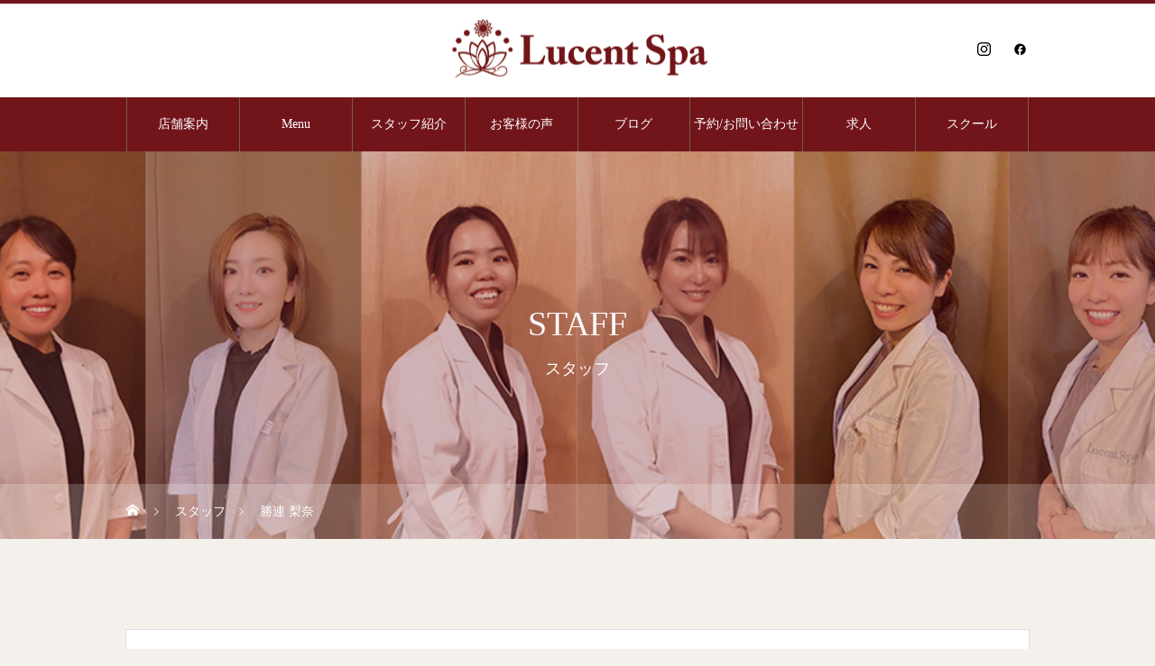

--- FILE ---
content_type: text/html; charset=UTF-8
request_url: https://lucentspa.com/staff/staff3/
body_size: 15955
content:
<!DOCTYPE html>
<html class="pc" lang="ja">
<head prefix="og: https://ogp.me/ns# fb: https://ogp.me/ns/fb#">
<meta charset="UTF-8">
<!--[if IE]><meta http-equiv="X-UA-Compatible" content="IE=edge"><![endif]-->
<meta name="viewport" content="width=device-width">

<meta name="description" content="沖縄/那覇エステ・深部リンパ・小顔・痩身・脳頭術ヘッド">
<link rel="pingback" href="https://lucentspa.com/xmlrpc.php">
<link rel="shortcut icon" href="https://lucentspa.com/wp-content/uploads/2021/11/ff001-e1635847661254.jpg">
<meta name='robots' content='index, follow, max-image-preview:large, max-snippet:-1, max-video-preview:-1' />
<meta property="og:type" content="article">
<meta property="og:url" content="https://lucentspa.com/staff/staff3/">
<meta property="og:title" content="勝連 梨奈 | ルーセントスパ">
<meta property="og:description" content="沖縄/那覇エステ・深部リンパ・小顔・痩身・脳頭術ヘッド">
<meta property="og:site_name" content="ルーセントスパ">
<meta property="og:image" content="https://lucentspa.com/wp-content/uploads/2021/11/sta002.jpg">
<meta property="og:image:secure_url" content="https://lucentspa.com/wp-content/uploads/2021/11/sta002.jpg"> 
<meta property="og:image:width" content="500"> 
<meta property="og:image:height" content="500">
<meta name="twitter:card" content="summary">
<meta name="twitter:title" content="勝連 梨奈 | ルーセントスパ">
<meta property="twitter:description" content="沖縄/那覇エステ・深部リンパ・小顔・痩身・脳頭術ヘッド">
<meta name="twitter:image:src" content="https://lucentspa.com/wp-content/uploads/2021/11/sta002.jpg">

	<!-- This site is optimized with the Yoast SEO plugin v23.3 - https://yoast.com/wordpress/plugins/seo/ -->
	<title>勝連 梨奈 | ルーセントスパ</title>
	<link rel="canonical" href="https://lucentspa.com/staff/staff3/" />
	<meta property="og:locale" content="ja_JP" />
	<meta property="og:type" content="article" />
	<meta property="og:title" content="勝連 梨奈 | ルーセントスパ" />
	<meta property="og:description" content="サンプルテキスト。サンプルテキスト。" />
	<meta property="og:url" content="https://lucentspa.com/staff/staff3/" />
	<meta property="og:site_name" content="ルーセントスパ" />
	<meta property="article:publisher" content="https://www.facebook.com/lucentspa/" />
	<meta property="article:modified_time" content="2022-01-18T23:27:23+00:00" />
	<meta property="og:image" content="https://lucentspa.com/wp-content/uploads/2021/11/sta002.jpg" />
	<meta property="og:image:width" content="500" />
	<meta property="og:image:height" content="500" />
	<meta property="og:image:type" content="image/jpeg" />
	<meta name="twitter:card" content="summary_large_image" />
	<script type="application/ld+json" class="yoast-schema-graph">{"@context":"https://schema.org","@graph":[{"@type":"WebPage","@id":"https://lucentspa.com/staff/staff3/","url":"https://lucentspa.com/staff/staff3/","name":"勝連 梨奈 | ルーセントスパ","isPartOf":{"@id":"https://lucentspa.com/#website"},"primaryImageOfPage":{"@id":"https://lucentspa.com/staff/staff3/#primaryimage"},"image":{"@id":"https://lucentspa.com/staff/staff3/#primaryimage"},"thumbnailUrl":"https://lucentspa.com/wp-content/uploads/2021/11/sta002.jpg","datePublished":"2021-11-01T04:59:03+00:00","dateModified":"2022-01-18T23:27:23+00:00","breadcrumb":{"@id":"https://lucentspa.com/staff/staff3/#breadcrumb"},"inLanguage":"ja","potentialAction":[{"@type":"ReadAction","target":["https://lucentspa.com/staff/staff3/"]}]},{"@type":"ImageObject","inLanguage":"ja","@id":"https://lucentspa.com/staff/staff3/#primaryimage","url":"https://lucentspa.com/wp-content/uploads/2021/11/sta002.jpg","contentUrl":"https://lucentspa.com/wp-content/uploads/2021/11/sta002.jpg","width":500,"height":500},{"@type":"BreadcrumbList","@id":"https://lucentspa.com/staff/staff3/#breadcrumb","itemListElement":[{"@type":"ListItem","position":1,"name":"ホーム","item":"https://lucentspa.com/"},{"@type":"ListItem","position":2,"name":"スタッフ","item":"https://lucentspa.com/staff/"},{"@type":"ListItem","position":3,"name":"勝連 梨奈"}]},{"@type":"WebSite","@id":"https://lucentspa.com/#website","url":"https://lucentspa.com/","name":"ルーセントスパ","description":"沖縄/那覇エステ・深部リンパ・小顔・痩身・脳頭術ヘッド","publisher":{"@id":"https://lucentspa.com/#organization"},"alternateName":"Lucent Spa　","potentialAction":[{"@type":"SearchAction","target":{"@type":"EntryPoint","urlTemplate":"https://lucentspa.com/?s={search_term_string}"},"query-input":"required name=search_term_string"}],"inLanguage":"ja"},{"@type":"Organization","@id":"https://lucentspa.com/#organization","name":"ルーセントスパ","alternateName":"Lucent Spa　沖縄/那覇エステ・深部リンパ・小顔・痩身・脳頭術ヘッド","url":"https://lucentspa.com/","logo":{"@type":"ImageObject","inLanguage":"ja","@id":"https://lucentspa.com/#/schema/logo/image/","url":"https://lucentspa.com/wp-content/uploads/2021/11/LusentSpa.png","contentUrl":"https://lucentspa.com/wp-content/uploads/2021/11/LusentSpa.png","width":400,"height":400,"caption":"ルーセントスパ"},"image":{"@id":"https://lucentspa.com/#/schema/logo/image/"},"sameAs":["https://www.facebook.com/lucentspa/","https://www.instagram.com/lucent_spa/"]}]}</script>
	<!-- / Yoast SEO plugin. -->


<link rel='dns-prefetch' href='//code.typesquare.com' />
<link rel="alternate" type="application/rss+xml" title="ルーセントスパ &raquo; フィード" href="https://lucentspa.com/feed/" />
<link rel="alternate" type="application/rss+xml" title="ルーセントスパ &raquo; コメントフィード" href="https://lucentspa.com/comments/feed/" />
<link rel="alternate" title="oEmbed (JSON)" type="application/json+oembed" href="https://lucentspa.com/wp-json/oembed/1.0/embed?url=https%3A%2F%2Flucentspa.com%2Fstaff%2Fstaff3%2F" />
<link rel="alternate" title="oEmbed (XML)" type="text/xml+oembed" href="https://lucentspa.com/wp-json/oembed/1.0/embed?url=https%3A%2F%2Flucentspa.com%2Fstaff%2Fstaff3%2F&#038;format=xml" />
<link rel="preconnect" href="https://fonts.googleapis.com">
<link rel="preconnect" href="https://fonts.gstatic.com" crossorigin>
<link href="https://fonts.googleapis.com/css2?family=Noto+Sans+JP:wght@400;600" rel="stylesheet">
<style id='wp-img-auto-sizes-contain-inline-css' type='text/css'>
img:is([sizes=auto i],[sizes^="auto," i]){contain-intrinsic-size:3000px 1500px}
/*# sourceURL=wp-img-auto-sizes-contain-inline-css */
</style>
<link rel='stylesheet' id='style-css' href='https://lucentspa.com/wp-content/themes/heal_tcd077/style.css?ver=2.9' type='text/css' media='all' />
<style id='wp-emoji-styles-inline-css' type='text/css'>

	img.wp-smiley, img.emoji {
		display: inline !important;
		border: none !important;
		box-shadow: none !important;
		height: 1em !important;
		width: 1em !important;
		margin: 0 0.07em !important;
		vertical-align: -0.1em !important;
		background: none !important;
		padding: 0 !important;
	}
/*# sourceURL=wp-emoji-styles-inline-css */
</style>
<link rel='stylesheet' id='wp-block-library-css' href='https://lucentspa.com/wp-includes/css/dist/block-library/style.min.css?ver=6.9' type='text/css' media='all' />
<style id='classic-theme-styles-inline-css' type='text/css'>
/*! This file is auto-generated */
.wp-block-button__link{color:#fff;background-color:#32373c;border-radius:9999px;box-shadow:none;text-decoration:none;padding:calc(.667em + 2px) calc(1.333em + 2px);font-size:1.125em}.wp-block-file__button{background:#32373c;color:#fff;text-decoration:none}
/*# sourceURL=/wp-includes/css/classic-themes.min.css */
</style>
<style id='global-styles-inline-css' type='text/css'>
:root{--wp--preset--aspect-ratio--square: 1;--wp--preset--aspect-ratio--4-3: 4/3;--wp--preset--aspect-ratio--3-4: 3/4;--wp--preset--aspect-ratio--3-2: 3/2;--wp--preset--aspect-ratio--2-3: 2/3;--wp--preset--aspect-ratio--16-9: 16/9;--wp--preset--aspect-ratio--9-16: 9/16;--wp--preset--color--black: #000000;--wp--preset--color--cyan-bluish-gray: #abb8c3;--wp--preset--color--white: #ffffff;--wp--preset--color--pale-pink: #f78da7;--wp--preset--color--vivid-red: #cf2e2e;--wp--preset--color--luminous-vivid-orange: #ff6900;--wp--preset--color--luminous-vivid-amber: #fcb900;--wp--preset--color--light-green-cyan: #7bdcb5;--wp--preset--color--vivid-green-cyan: #00d084;--wp--preset--color--pale-cyan-blue: #8ed1fc;--wp--preset--color--vivid-cyan-blue: #0693e3;--wp--preset--color--vivid-purple: #9b51e0;--wp--preset--gradient--vivid-cyan-blue-to-vivid-purple: linear-gradient(135deg,rgb(6,147,227) 0%,rgb(155,81,224) 100%);--wp--preset--gradient--light-green-cyan-to-vivid-green-cyan: linear-gradient(135deg,rgb(122,220,180) 0%,rgb(0,208,130) 100%);--wp--preset--gradient--luminous-vivid-amber-to-luminous-vivid-orange: linear-gradient(135deg,rgb(252,185,0) 0%,rgb(255,105,0) 100%);--wp--preset--gradient--luminous-vivid-orange-to-vivid-red: linear-gradient(135deg,rgb(255,105,0) 0%,rgb(207,46,46) 100%);--wp--preset--gradient--very-light-gray-to-cyan-bluish-gray: linear-gradient(135deg,rgb(238,238,238) 0%,rgb(169,184,195) 100%);--wp--preset--gradient--cool-to-warm-spectrum: linear-gradient(135deg,rgb(74,234,220) 0%,rgb(151,120,209) 20%,rgb(207,42,186) 40%,rgb(238,44,130) 60%,rgb(251,105,98) 80%,rgb(254,248,76) 100%);--wp--preset--gradient--blush-light-purple: linear-gradient(135deg,rgb(255,206,236) 0%,rgb(152,150,240) 100%);--wp--preset--gradient--blush-bordeaux: linear-gradient(135deg,rgb(254,205,165) 0%,rgb(254,45,45) 50%,rgb(107,0,62) 100%);--wp--preset--gradient--luminous-dusk: linear-gradient(135deg,rgb(255,203,112) 0%,rgb(199,81,192) 50%,rgb(65,88,208) 100%);--wp--preset--gradient--pale-ocean: linear-gradient(135deg,rgb(255,245,203) 0%,rgb(182,227,212) 50%,rgb(51,167,181) 100%);--wp--preset--gradient--electric-grass: linear-gradient(135deg,rgb(202,248,128) 0%,rgb(113,206,126) 100%);--wp--preset--gradient--midnight: linear-gradient(135deg,rgb(2,3,129) 0%,rgb(40,116,252) 100%);--wp--preset--font-size--small: 13px;--wp--preset--font-size--medium: 20px;--wp--preset--font-size--large: 36px;--wp--preset--font-size--x-large: 42px;--wp--preset--spacing--20: 0.44rem;--wp--preset--spacing--30: 0.67rem;--wp--preset--spacing--40: 1rem;--wp--preset--spacing--50: 1.5rem;--wp--preset--spacing--60: 2.25rem;--wp--preset--spacing--70: 3.38rem;--wp--preset--spacing--80: 5.06rem;--wp--preset--shadow--natural: 6px 6px 9px rgba(0, 0, 0, 0.2);--wp--preset--shadow--deep: 12px 12px 50px rgba(0, 0, 0, 0.4);--wp--preset--shadow--sharp: 6px 6px 0px rgba(0, 0, 0, 0.2);--wp--preset--shadow--outlined: 6px 6px 0px -3px rgb(255, 255, 255), 6px 6px rgb(0, 0, 0);--wp--preset--shadow--crisp: 6px 6px 0px rgb(0, 0, 0);}:where(.is-layout-flex){gap: 0.5em;}:where(.is-layout-grid){gap: 0.5em;}body .is-layout-flex{display: flex;}.is-layout-flex{flex-wrap: wrap;align-items: center;}.is-layout-flex > :is(*, div){margin: 0;}body .is-layout-grid{display: grid;}.is-layout-grid > :is(*, div){margin: 0;}:where(.wp-block-columns.is-layout-flex){gap: 2em;}:where(.wp-block-columns.is-layout-grid){gap: 2em;}:where(.wp-block-post-template.is-layout-flex){gap: 1.25em;}:where(.wp-block-post-template.is-layout-grid){gap: 1.25em;}.has-black-color{color: var(--wp--preset--color--black) !important;}.has-cyan-bluish-gray-color{color: var(--wp--preset--color--cyan-bluish-gray) !important;}.has-white-color{color: var(--wp--preset--color--white) !important;}.has-pale-pink-color{color: var(--wp--preset--color--pale-pink) !important;}.has-vivid-red-color{color: var(--wp--preset--color--vivid-red) !important;}.has-luminous-vivid-orange-color{color: var(--wp--preset--color--luminous-vivid-orange) !important;}.has-luminous-vivid-amber-color{color: var(--wp--preset--color--luminous-vivid-amber) !important;}.has-light-green-cyan-color{color: var(--wp--preset--color--light-green-cyan) !important;}.has-vivid-green-cyan-color{color: var(--wp--preset--color--vivid-green-cyan) !important;}.has-pale-cyan-blue-color{color: var(--wp--preset--color--pale-cyan-blue) !important;}.has-vivid-cyan-blue-color{color: var(--wp--preset--color--vivid-cyan-blue) !important;}.has-vivid-purple-color{color: var(--wp--preset--color--vivid-purple) !important;}.has-black-background-color{background-color: var(--wp--preset--color--black) !important;}.has-cyan-bluish-gray-background-color{background-color: var(--wp--preset--color--cyan-bluish-gray) !important;}.has-white-background-color{background-color: var(--wp--preset--color--white) !important;}.has-pale-pink-background-color{background-color: var(--wp--preset--color--pale-pink) !important;}.has-vivid-red-background-color{background-color: var(--wp--preset--color--vivid-red) !important;}.has-luminous-vivid-orange-background-color{background-color: var(--wp--preset--color--luminous-vivid-orange) !important;}.has-luminous-vivid-amber-background-color{background-color: var(--wp--preset--color--luminous-vivid-amber) !important;}.has-light-green-cyan-background-color{background-color: var(--wp--preset--color--light-green-cyan) !important;}.has-vivid-green-cyan-background-color{background-color: var(--wp--preset--color--vivid-green-cyan) !important;}.has-pale-cyan-blue-background-color{background-color: var(--wp--preset--color--pale-cyan-blue) !important;}.has-vivid-cyan-blue-background-color{background-color: var(--wp--preset--color--vivid-cyan-blue) !important;}.has-vivid-purple-background-color{background-color: var(--wp--preset--color--vivid-purple) !important;}.has-black-border-color{border-color: var(--wp--preset--color--black) !important;}.has-cyan-bluish-gray-border-color{border-color: var(--wp--preset--color--cyan-bluish-gray) !important;}.has-white-border-color{border-color: var(--wp--preset--color--white) !important;}.has-pale-pink-border-color{border-color: var(--wp--preset--color--pale-pink) !important;}.has-vivid-red-border-color{border-color: var(--wp--preset--color--vivid-red) !important;}.has-luminous-vivid-orange-border-color{border-color: var(--wp--preset--color--luminous-vivid-orange) !important;}.has-luminous-vivid-amber-border-color{border-color: var(--wp--preset--color--luminous-vivid-amber) !important;}.has-light-green-cyan-border-color{border-color: var(--wp--preset--color--light-green-cyan) !important;}.has-vivid-green-cyan-border-color{border-color: var(--wp--preset--color--vivid-green-cyan) !important;}.has-pale-cyan-blue-border-color{border-color: var(--wp--preset--color--pale-cyan-blue) !important;}.has-vivid-cyan-blue-border-color{border-color: var(--wp--preset--color--vivid-cyan-blue) !important;}.has-vivid-purple-border-color{border-color: var(--wp--preset--color--vivid-purple) !important;}.has-vivid-cyan-blue-to-vivid-purple-gradient-background{background: var(--wp--preset--gradient--vivid-cyan-blue-to-vivid-purple) !important;}.has-light-green-cyan-to-vivid-green-cyan-gradient-background{background: var(--wp--preset--gradient--light-green-cyan-to-vivid-green-cyan) !important;}.has-luminous-vivid-amber-to-luminous-vivid-orange-gradient-background{background: var(--wp--preset--gradient--luminous-vivid-amber-to-luminous-vivid-orange) !important;}.has-luminous-vivid-orange-to-vivid-red-gradient-background{background: var(--wp--preset--gradient--luminous-vivid-orange-to-vivid-red) !important;}.has-very-light-gray-to-cyan-bluish-gray-gradient-background{background: var(--wp--preset--gradient--very-light-gray-to-cyan-bluish-gray) !important;}.has-cool-to-warm-spectrum-gradient-background{background: var(--wp--preset--gradient--cool-to-warm-spectrum) !important;}.has-blush-light-purple-gradient-background{background: var(--wp--preset--gradient--blush-light-purple) !important;}.has-blush-bordeaux-gradient-background{background: var(--wp--preset--gradient--blush-bordeaux) !important;}.has-luminous-dusk-gradient-background{background: var(--wp--preset--gradient--luminous-dusk) !important;}.has-pale-ocean-gradient-background{background: var(--wp--preset--gradient--pale-ocean) !important;}.has-electric-grass-gradient-background{background: var(--wp--preset--gradient--electric-grass) !important;}.has-midnight-gradient-background{background: var(--wp--preset--gradient--midnight) !important;}.has-small-font-size{font-size: var(--wp--preset--font-size--small) !important;}.has-medium-font-size{font-size: var(--wp--preset--font-size--medium) !important;}.has-large-font-size{font-size: var(--wp--preset--font-size--large) !important;}.has-x-large-font-size{font-size: var(--wp--preset--font-size--x-large) !important;}
:where(.wp-block-post-template.is-layout-flex){gap: 1.25em;}:where(.wp-block-post-template.is-layout-grid){gap: 1.25em;}
:where(.wp-block-term-template.is-layout-flex){gap: 1.25em;}:where(.wp-block-term-template.is-layout-grid){gap: 1.25em;}
:where(.wp-block-columns.is-layout-flex){gap: 2em;}:where(.wp-block-columns.is-layout-grid){gap: 2em;}
:root :where(.wp-block-pullquote){font-size: 1.5em;line-height: 1.6;}
/*# sourceURL=global-styles-inline-css */
</style>
<link rel='stylesheet' id='contact-form-7-css' href='https://lucentspa.com/wp-content/plugins/contact-form-7/includes/css/styles.css?ver=6.1.4' type='text/css' media='all' />
<link rel='stylesheet' id='tablepress-default-css' href='https://lucentspa.com/wp-content/tablepress-combined.min.css?ver=61' type='text/css' media='all' />
<style>:root {
  --tcd-font-type1: Arial,"Hiragino Sans","Yu Gothic Medium","Meiryo",sans-serif;
  --tcd-font-type2: "Times New Roman",Times,"Yu Mincho","游明朝","游明朝体","Hiragino Mincho Pro",serif;
  --tcd-font-type3: Palatino,"Yu Kyokasho","游教科書体","UD デジタル 教科書体 N","游明朝","游明朝体","Hiragino Mincho Pro","Meiryo",serif;
  --tcd-font-type-logo: "Noto Sans JP",sans-serif;
}</style>
<script type="text/javascript" src="https://lucentspa.com/wp-includes/js/jquery/jquery.min.js?ver=3.7.1" id="jquery-core-js"></script>
<script type="text/javascript" src="https://lucentspa.com/wp-includes/js/jquery/jquery-migrate.min.js?ver=3.4.1" id="jquery-migrate-js"></script>
<script type="text/javascript" src="//code.typesquare.com/static/ZDbTe4IzCko%253D/ts307f.js?fadein=0&amp;ver=2.0.4" id="typesquare_std-js"></script>
<link rel="https://api.w.org/" href="https://lucentspa.com/wp-json/" /><link rel='shortlink' href='https://lucentspa.com/?p=41' />
<link rel="stylesheet" href="https://lucentspa.com/wp-content/themes/heal_tcd077/css/design-plus.css?ver=2.9">
<link rel="stylesheet" href="https://lucentspa.com/wp-content/themes/heal_tcd077/css/sns-botton.css?ver=2.9">
<link rel="stylesheet" media="screen and (max-width:1151px)" href="https://lucentspa.com/wp-content/themes/heal_tcd077/css/responsive.css?ver=2.9">
<link rel="stylesheet" media="screen and (max-width:1151px)" href="https://lucentspa.com/wp-content/themes/heal_tcd077/css/footer-bar.css?ver=2.9">

<script src="https://lucentspa.com/wp-content/themes/heal_tcd077/js/jquery.easing.1.4.js?ver=2.9"></script>
<script src="https://lucentspa.com/wp-content/themes/heal_tcd077/js/jscript.js?ver=2.9"></script>
<script src="https://lucentspa.com/wp-content/themes/heal_tcd077/js/comment.js?ver=2.9"></script>

<link rel="stylesheet" href="https://lucentspa.com/wp-content/themes/heal_tcd077/js/simplebar.css?ver=2.9">
<script src="https://lucentspa.com/wp-content/themes/heal_tcd077/js/simplebar.min.js?ver=2.9"></script>


<script src="https://lucentspa.com/wp-content/themes/heal_tcd077/js/header_fix.js?ver=2.9"></script>
<script src="https://lucentspa.com/wp-content/themes/heal_tcd077/js/header_fix_mobile.js?ver=2.9"></script>


<style type="text/css">

body, input, textarea { font-family: var(--tcd-font-type1); }


.rich_font, .p-vertical { font-family: var(--tcd-font-type2); font-weight:500; }

.widget_headline { font-family:  var(--tcd-font-type1); }


.button_font { font-family: var(--tcd-font-type1); }

.rich_font_1 { font-family: var(--tcd-font-type1); }
.rich_font_2 { font-family: var(--tcd-font-type2); font-weight:500; }
.rich_font_3 { font-family: var(--tcd-font-type3); font-weight:500; }
.rich_font_logo { font-family: var(--tcd-font-type-logo); font-weight: bold !important;}

.post_content, #next_prev_post { font-family: var(--tcd-font-type1); }

#site_desc { font-size:14px; }
@media screen and (max-width:750px) {
  #site_desc { font-size:11px; }
}
#global_menu { background:#72151b; }
#global_menu > ul { border-color:#795c41; }
#global_menu > ul > li { border-color:#795c41; }
#global_menu > ul > li > a { color:#ffffff; }
#global_menu > ul > li > a:hover, #global_menu > ul > li.megamenu_parent.active_button > a { color:#c0a15a; }
#global_menu ul ul { font-family: "Hiragino Sans", "ヒラギノ角ゴ ProN", "Hiragino Kaku Gothic ProN", "游ゴシック", YuGothic, "メイリオ", Meiryo, sans-serif !important; }
#global_menu ul ul a { color:#72151b; background:#c0a15a; }
#global_menu ul ul a:hover { background:#b7b2b2; }
#global_menu ul ul li.menu-item-has-children > a:before { color:#72151b; }
#drawer_menu { background:#5e0019; }
#mobile_menu a { color:#ffffff; background:#5e0019; border-bottom:1px solid #c0a15a; }
#mobile_menu li li a { color:#ffffff; background:#594248; }
#mobile_menu a:hover, #drawer_menu .close_button:hover, #mobile_menu .child_menu_button:hover { color:#ffffff; background:#c0a15a; }
#mobile_menu li li a:hover { color:#ffffff; }
.megamenu_menu_list { background:rgba(114,21,27,0.5); }
.megamenu_menu_list .title_area { background:rgba(114,21,27,0.5); }
.megamenu_menu_list .title { font-size:26px; }
.megamenu_menu_list .title span { font-size:16px; }
.megamenu_blog_list { background:rgba(0,0,0,0.5); }
.megamenu_blog_list .post_list .title_area {
  background: -moz-linear-gradient(top,  rgba(0,0,0,0) 0%, rgba(0,0,0,0.8) 100%);
  background: -webkit-linear-gradient(top,  rgba(0,0,0,0) 0%,rgba(0,0,0,0.8) 100%);
  background: linear-gradient(to bottom,  rgba(0,0,0,0) 0%,rgba(0,0,0,0.8) 100%);
}
.megamenu_blog_list .post_list .title { font-size:14px; }
.megamenu_blog_list .menu_area a:hover, .megamenu_blog_list .menu_area li.active a { color:#c0a15a; }
#bread_crumb { background:rgba(255,255,255,0.2); }
#footer_banner .title { font-size:30px; color:#c0a15a; background:rgba(114,21,27,0.9); }
@media screen and (max-width:750px) {
  #footer_banner .title { font-size:25px; }
}

#page_header .headline_area { color:#FFFFFF; }
#page_header .headline { font-size:38px; }
#page_header .sub_title { font-size:18px; }
#catch_area .catch { font-size:38px; color:#72151b; }
#catch_area .desc { font-size:20px; }
#staff_list .title_area {
  background: -moz-linear-gradient(top,  rgba(0,0,0,0) 0%, rgba(114,21,27,0.8) 100%);
  background: -webkit-linear-gradient(top,  rgba(0,0,0,0) 0%,rgba(114,21,27,0.8) 100%);
  background: linear-gradient(to bottom,  rgba(0,0,0,0) 0%,rgba(114,21,27,0.8) 100%);
}
#staff_list .title { font-size:22px; }
#staff_list .sub_title { font-size:16px; }
#staff_list .desc { font-size:16px; }
#staff_single_desc .catch { font-size:25px; color:#d4bc9c; }
#staff_single_desc .desc { font-size:20px; color:#ffffff; }
#single_staff_list .headline_area .headline { font-size:40px; color:#72151b; }
#single_staff_list .headline_area .sub_title { font-size:18px; color:#72151b; }
#single_staff_list .button a { color:#72151b; border-color:#72151b; }
#single_staff_list .button a:hover { color:#ffffff; border-color:#72151b; background:#72151b; }
#staff_banner_content a { color:#FFFFFF; }
#staff_banner_content .banner_headline { font-size:38px; }
#staff_banner_content .banner_headline span { font-size:18px; }
#staff_banner_content .banner_desc { font-size:16px; }
.staff_content .headline { color:#72151b; border-top:3px solid #ae9982; font-size:20px; }
.staff_content .post_content { font-size:18px; }
@media screen and (max-width:750px) {
  #page_header .headline { font-size:22px; }
  #page_header .sub_title { font-size:12px; }
  #catch_area .catch { font-size:22px; }
  #catch_area .desc { font-size:18px; }
  #staff_list .title { font-size:18px; }
  #staff_list .sub_title { font-size:14px; }
  #staff_list .desc { font-size:14px; }
  #staff_single_desc .catch { font-size:20px; }
  #staff_single_desc .desc { font-size:16px; }
  #single_staff_list .headline_area .headline { font-size:23px; }
  #single_staff_list .headline_area .sub_title { font-size:14px; }
  #staff_banner_content .banner_headline { font-size:22px; }
  #staff_banner_content .banner_headline span { font-size:12px; }
  #staff_banner_content .banner_desc { font-size:14px; }
  .staff_content .headline { font-size:18px; }
  .staff_content .post_content { font-size:16px; }
}

.author_profile a.avatar img, .animate_image img, .animate_background .image, #recipe_archive .blur_image {
  width:100%; height:auto;
  -webkit-transition: transform  0.75s ease;
  transition: transform  0.75s ease;
}
.author_profile a.avatar:hover img, .animate_image:hover img, .animate_background:hover .image, #recipe_archive a:hover .blur_image {
  -webkit-transform: scale(1.2);
  transform: scale(1.2);
}




a { color:#000; }

#header_logo a, #footer_logo a, #comment_headline, .tcd_category_list a:hover, .tcd_category_list .child_menu_button:hover, #post_title_area .post_meta a:hover, #news_list a:hover .date, .index_blog .blog_list .post_meta li a:hover,
  .cardlink_title a:hover, #related_post .item a:hover, .comment a:hover, .comment_form_wrapper a:hover, .author_profile a:hover, .author_profile .author_link li a:hover:before, #post_meta_bottom a:hover,
    #searchform .submit_button:hover:before, .styled_post_list1 a:hover .title_area, .styled_post_list1 a:hover .date, .p-dropdown__title:hover:after, .p-dropdown__list li a:hover, #menu_button:hover:before
  { color: #72151b; }

#submit_comment:hover, #cancel_comment_reply a:hover, #wp-calendar #prev a:hover, #wp-calendar #next a:hover, #wp-calendar td a:hover, #p_readmore .button, .page_navi span.current, .page_navi a:hover, #post_pagination p, #post_pagination a:hover, .c-pw__btn:hover, #post_pagination a:hover, .q_styled_ol li:before, .widget_tag_cloud .tagcloud a:hover
  { background-color: #72151b; }

#header, #comment_textarea textarea:focus, .c-pw__box-input:focus, .page_navi span.current, .page_navi a:hover, #post_pagination p, #post_pagination a:hover
  { border-color: #72151b; }

a:hover, #header_logo a:hover, #footer_logo a:hover, #bread_crumb a:hover, #bread_crumb li.home a:hover:before, #next_prev_post a:hover, #next_prev_post a:hover:before, #schedule_list_headline_pc a:hover:before, #staff_single_header li a:hover:before, #header_social_link li a:hover:before, .blog_list .post_meta li a:hover
  { color: #c0a15a; }
#p_readmore .button:hover
  { background-color: #c0a15a; }
.post_content a, .custom-html-widget a { color:#72151b; }
.post_content a:hover, .custom-html-widget a:hover { color:#999999; }
body { background:#f4f0ec; }
#site_wrap { display:none; }
#site_loader_overlay {
  background:#ffffff;
  opacity: 1;
  position: fixed;
  top: 0px;
  left: 0px;
  width: 100%;
  height: 100%;
  width: 100vw;
  height: 100vh;
  z-index: 99999;
}
#site_loader_animation {
  width: 48px;
  height: 48px;
  font-size: 10px;
  text-indent: -9999em;
  position: fixed;
  top: 0;
  left: 0;
	right: 0;
	bottom: 0;
	margin: auto;
  border: 3px solid rgba(114,21,27,0.2);
  border-top-color: #72151b;
  border-radius: 50%;
  -webkit-animation: loading-circle 1.1s infinite linear;
  animation: loading-circle 1.1s infinite linear;
}
@-webkit-keyframes loading-circle {
  0% { -webkit-transform: rotate(0deg); transform: rotate(0deg); }
  100% { -webkit-transform: rotate(360deg); transform: rotate(360deg); }
}
@media only screen and (max-width: 767px) {
	#site_loader_animation { width: 30px; height: 30px; }
}
@keyframes loading-circle {
  0% { -webkit-transform: rotate(0deg); transform: rotate(0deg); }
  100% { -webkit-transform: rotate(360deg); transform: rotate(360deg); }
}

p { line-height:2 !important; }
.styled_h2 {
  font-size:22px !important; text-align:left; color:#c0a15a; background:#72151b;  border-top:0px solid #ffffff;
  border-bottom:3px solid #c0a15a;
  border-left:0px solid #ffffff;
  border-right:0px solid #ffffff;
  padding:20px 15px 20px 15px !important;
  margin:0px 0px 30px !important;
}
.styled_h3 {
  font-size:20px !important; text-align:left; color:#72151b;   border-top:0px solid #ffffff;
  border-bottom:2px solid #72151b;
  border-left:0px solid #dddddd;
  border-right:0px solid #dddddd;
  padding:30px 0px 30px 20px !important;
  margin:0px 0px 30px !important;
}
.styled_h4 {
  font-size:23px !important; text-align:left; color:#72151b;   border-top:0px solid #dddddd;
  border-bottom:0px solid #dddddd;
  border-left:0px solid #72151b;
  border-right:0px solid #dddddd;
  padding:10px 0px 10px 15px !important;
  margin:0px 0px 30px !important;
}
.styled_h5 {
  font-size:16px !important; text-align:left; color:#72151b;   border-top:0px solid #dddddd;
  border-bottom:0px solid #dddddd;
  border-left:0px solid #dddddd;
  border-right:0px solid #dddddd;
  padding:15px 15px 15px 15px !important;
  margin:0px 0px 30px !important;
}
.q_custom_button1 { background: #72151b; color: #ffffff !important; border-color: #c0a15a !important; }
.q_custom_button1:hover, .q_custom_button1:focus { background: #c0a15a; color: #ffffff !important; border-color: #72151b !important; }
.q_custom_button2 { background: #535353; color: #ffffff !important; border-color: #535353 !important; }
.q_custom_button2:hover, .q_custom_button2:focus { background: #7d7d7d; color: #ffffff !important; border-color: #7d7d7d !important; }
.q_custom_button3 { background: #535353; color: #ffffff !important; border-color: #535353 !important; }
.q_custom_button3:hover, .q_custom_button3:focus { background: #7d7d7d; color: #ffffff !important; border-color: #7d7d7d !important; }
.speech_balloon_left1 .speach_balloon_text { background-color: #bfa874; border-color: #bfa874; color: #000000 }
.speech_balloon_left1 .speach_balloon_text::before { border-right-color: #bfa874 }
.speech_balloon_left1 .speach_balloon_text::after { border-right-color: #bfa874 }
.speech_balloon_left2 .speach_balloon_text { background-color: #ffffff; border-color: #ff5353; color: #000000 }
.speech_balloon_left2 .speach_balloon_text::before { border-right-color: #ff5353 }
.speech_balloon_left2 .speach_balloon_text::after { border-right-color: #ffffff }
.speech_balloon_right1 .speach_balloon_text { background-color: #ccf4ff; border-color: #ccf4ff; color: #000000 }
.speech_balloon_right1 .speach_balloon_text::before { border-left-color: #ccf4ff }
.speech_balloon_right1 .speach_balloon_text::after { border-left-color: #ccf4ff }
.speech_balloon_right2 .speach_balloon_text { background-color: #ffffff; border-color: #0789b5; color: #000000 }
.speech_balloon_right2 .speach_balloon_text::before { border-left-color: #0789b5 }
.speech_balloon_right2 .speach_balloon_text::after { border-left-color: #ffffff }

</style>

<script>
jQuery(function ($) {
	var $window = $(window);
	var $body = $('body');
  // クイックタグ - underline ------------------------------------------
  if ($('.q_underline').length) {
    var gradient_prefix = null;
    $('.q_underline').each(function(){
      var bbc = $(this).css('borderBottomColor');
      if (jQuery.inArray(bbc, ['transparent', 'rgba(0, 0, 0, 0)']) == -1) {
        if (gradient_prefix === null) {
          gradient_prefix = '';
          var ua = navigator.userAgent.toLowerCase();
          if (/webkit/.test(ua)) {
            gradient_prefix = '-webkit-';
          } else if (/firefox/.test(ua)) {
            gradient_prefix = '-moz-';
          } else {
            gradient_prefix = '';
          }
        }
        $(this).css('borderBottomColor', 'transparent');
        if (gradient_prefix) {
          $(this).css('backgroundImage', gradient_prefix+'linear-gradient(left, transparent 50%, '+bbc+ ' 50%)');
        } else {
          $(this).css('backgroundImage', 'linear-gradient(to right, transparent 50%, '+bbc+ ' 50%)');
        }
      }
    });
    $window.on('scroll.q_underline', function(){
      $('.q_underline:not(.is-active)').each(function(){
        if ($body.hasClass('show-serumtal')) {
          var left = $(this).offset().left;
          if (window.scrollX > left - window.innerHeight) {
            $(this).addClass('is-active');
          }
        } else {
          var top = $(this).offset().top;
          if (window.scrollY > top - window.innerHeight) {
            $(this).addClass('is-active');
          }
        }
      });
      if (!$('.q_underline:not(.is-active)').length) {
        $window.off('scroll.q_underline');
      }
    });
  }
} );
</script>
<meta name="generator" content="Elementor 3.34.1; features: additional_custom_breakpoints; settings: css_print_method-external, google_font-enabled, font_display-auto">
			<style>
				.e-con.e-parent:nth-of-type(n+4):not(.e-lazyloaded):not(.e-no-lazyload),
				.e-con.e-parent:nth-of-type(n+4):not(.e-lazyloaded):not(.e-no-lazyload) * {
					background-image: none !important;
				}
				@media screen and (max-height: 1024px) {
					.e-con.e-parent:nth-of-type(n+3):not(.e-lazyloaded):not(.e-no-lazyload),
					.e-con.e-parent:nth-of-type(n+3):not(.e-lazyloaded):not(.e-no-lazyload) * {
						background-image: none !important;
					}
				}
				@media screen and (max-height: 640px) {
					.e-con.e-parent:nth-of-type(n+2):not(.e-lazyloaded):not(.e-no-lazyload),
					.e-con.e-parent:nth-of-type(n+2):not(.e-lazyloaded):not(.e-no-lazyload) * {
						background-image: none !important;
					}
				}
			</style>
			<noscript><style>.lazyload[data-src]{display:none !important;}</style></noscript><style>.lazyload{background-image:none !important;}.lazyload:before{background-image:none !important;}</style><link rel="icon" href="https://lucentspa.com/wp-content/uploads/2021/11/cropped-ff001-e1635847661254-32x32.jpg" sizes="32x32" />
<link rel="icon" href="https://lucentspa.com/wp-content/uploads/2021/11/cropped-ff001-e1635847661254-192x192.jpg" sizes="192x192" />
<link rel="apple-touch-icon" href="https://lucentspa.com/wp-content/uploads/2021/11/cropped-ff001-e1635847661254-180x180.jpg" />
<meta name="msapplication-TileImage" content="https://lucentspa.com/wp-content/uploads/2021/11/cropped-ff001-e1635847661254-270x270.jpg" />
		<style type="text/css" id="wp-custom-css">
			.post_content p{
	font-size:18px;
	line-height:28px;
}

.toc_list{
	font-size:18px;
}

.post_content ul{
	font-size:18px;
	line-height:28px;
}

.post_content ol{
	font-size:18px;
	line-height:28px;
}		</style>
		</head>
<body id="body" class="wp-singular staff-template-default single single-staff postid-41 wp-embed-responsive wp-theme-heal_tcd077 hide_site_desc_mobile no_site_desc use_header_fix use_mobile_header_fix elementor-default elementor-kit-80">


<div id="container">

 <header id="header">

  
  <div id="header_top">
   <div id="header_logo">
    <div class="logo">
 <a href="https://lucentspa.com/" title="ルーセントスパ">
    <img class="pc_logo_image type1 lazyload" src="[data-uri]" alt="ルーセントスパ" title="ルーセントスパ" width="300" height="65" data-src="https://lucentspa.com/wp-content/uploads/2021/11/pclogo01.png?1768656487" decoding="async" data-eio-rwidth="600" data-eio-rheight="130" /><noscript><img class="pc_logo_image type1" src="https://lucentspa.com/wp-content/uploads/2021/11/pclogo01.png?1768656487" alt="ルーセントスパ" title="ルーセントスパ" width="300" height="65" data-eio="l" /></noscript>
      <img class="mobile_logo_image lazyload" src="[data-uri]" alt="ルーセントスパ" title="ルーセントスパ" width="150" height="33" data-src="https://lucentspa.com/wp-content/uploads/2021/11/moblogo01_30.png?1768656487" decoding="async" data-eio-rwidth="300" data-eio-rheight="65" /><noscript><img class="mobile_logo_image" src="https://lucentspa.com/wp-content/uploads/2021/11/moblogo01_30.png?1768656487" alt="ルーセントスパ" title="ルーセントスパ" width="150" height="33" data-eio="l" /></noscript>
   </a>
</div>

   </div>
         <ul id="header_social_link" class="clearfix">
    <li class="insta"><a href="https://www.instagram.com/lucent_spa/" rel="nofollow" target="_blank" title="Instagram"><span>Instagram</span></a></li>            <li class="facebook"><a href="https://www.facebook.com/lucentspa/" rel="nofollow" target="_blank" title="Facebook"><span>Facebook</span></a></li>                   </ul>
     </div>

    <a href="#" id="menu_button"><span>メニュー</span></a>
  <nav id="global_menu" class="rich_font_2">
   <ul id="menu-%e3%82%b5%e3%83%b3%e3%83%97%e3%83%ab%e3%83%a1%e3%83%8b%e3%83%a5%e3%83%bc" class="menu"><li id="menu-item-47" class="menu-item menu-item-type-custom menu-item-object-custom menu-item-has-children menu-item-47"><a href="https://lucentspa.com/shop/">店舗案内</a>
<ul class="sub-menu">
	<li id="menu-item-528" class="menu-item menu-item-type-post_type menu-item-object-page menu-item-528"><a href="https://lucentspa.com/concept/">concept</a></li>
	<li id="menu-item-335" class="menu-item menu-item-type-custom menu-item-object-custom menu-item-335"><a href="https://lucentspa.com/shop/#naha">那覇本店</a></li>
	<li id="menu-item-339" class="menu-item menu-item-type-custom menu-item-object-custom menu-item-339"><a href="https://lucentspa.com/shop/#urasoe">南風原店</a></li>
	<li id="menu-item-340" class="menu-item menu-item-type-custom menu-item-object-custom menu-item-340"><a href="https://lucentspa.com/shop/#ecshop">オフィシャルショップ</a></li>
	<li id="menu-item-500" class="menu-item menu-item-type-custom menu-item-object-custom menu-item-500"><a href="https://lucentspa.com/shop/#app">公式アプリ</a></li>
</ul>
</li>
<li id="menu-item-48" class="menu-item menu-item-type-custom menu-item-object-custom menu-item-48"><a href="https://lucentspa.com/menu/" class="megamenu_button" data-megamenu="js-megamenu48">Menu</a></li>
<li id="menu-item-49" class="menu-item menu-item-type-custom menu-item-object-custom menu-item-49"><a href="https://lucentspa.com/staff/">スタッフ紹介</a></li>
<li id="menu-item-54" class="menu-item menu-item-type-custom menu-item-object-custom menu-item-54"><a href="https://lucentspa.com/voice/">お客様の声</a></li>
<li id="menu-item-55" class="menu-item menu-item-type-custom menu-item-object-custom menu-item-55"><a href="https://lucentspa.com/blog/">ブログ</a></li>
<li id="menu-item-56" class="menu-item menu-item-type-custom menu-item-object-custom menu-item-56"><a href="https://lucentspa.com/contact/">予約/お問い合わせ</a></li>
<li id="menu-item-798" class="menu-item menu-item-type-custom menu-item-object-custom menu-item-798"><a href="https://work.salonboard.com/kr/slnH000275616/">求人</a></li>
<li id="menu-item-1869" class="menu-item menu-item-type-custom menu-item-object-custom menu-item-1869"><a href="https://japan-br.com/">スクール</a></li>
</ul>  </nav>
  
  <div class="megamenu_menu_list" id="js-megamenu48">
 <div class="megamenu_menu_list_inner clearfix">

    <div class="menu_list clearfix rich_font_2">
      <article class="item">
    <a class="clearfix animate_background" href="https://lucentspa.com/menu/bodymenu/">
     <div class="image_wrap">
      <div class="image lazyload" style="background: no-repeat center center; background-size:cover;" data-back="https://lucentspa.com/wp-content/uploads/2021/11/shinburinpa.jpg" data-eio-rwidth="500" data-eio-rheight="300"></div>
     </div>
     <div class="title_area">
            <div class="title">Body menu<span>ボディーメニュー</span></div>
           </div>
    </a>
   </article>
      <article class="item">
    <a class="clearfix animate_background" href="https://lucentspa.com/menu/soushin/">
     <div class="image_wrap">
      <div class="image lazyload" style="background: no-repeat center center; background-size:cover;" data-back="https://lucentspa.com/wp-content/uploads/2021/11/soushin001.jpg" data-eio-rwidth="500" data-eio-rheight="300"></div>
     </div>
     <div class="title_area">
            <div class="title">痩身MENU<span>痩身メニュー</span></div>
           </div>
    </a>
   </article>
      <article class="item">
    <a class="clearfix animate_background" href="https://lucentspa.com/menu/facemenu/">
     <div class="image_wrap">
      <div class="image lazyload" style="background: no-repeat center center; background-size:cover;" data-back="https://lucentspa.com/wp-content/uploads/2021/11/face001.jpg" data-eio-rwidth="500" data-eio-rheight="300"></div>
     </div>
     <div class="title_area">
            <div class="title">Face menu<span>フェイスメニュー</span></div>
           </div>
    </a>
   </article>
      <article class="item">
    <a class="clearfix animate_background" href="https://lucentspa.com/menu/sample-menu4/">
     <div class="image_wrap">
      <div class="image lazyload" style="background: no-repeat center center; background-size:cover;" data-back="https://lucentspa.com/wp-content/uploads/2021/11/menu_master.jpg" data-eio-rwidth="500" data-eio-rheight="300"></div>
     </div>
     <div class="title_area">
            <div class="title">Masterlight<span>脱毛（マスターライト）</span></div>
           </div>
    </a>
   </article>
      <article class="item">
    <a class="clearfix animate_background" href="https://lucentspa.com/menu/hifewinback/">
     <div class="image_wrap">
      <div class="image lazyload" style="background: no-repeat center center; background-size:cover;" data-back="https://lucentspa.com/wp-content/uploads/2021/11/HIFU001.jpg" data-eio-rwidth="500" data-eio-rheight="300"></div>
     </div>
     <div class="title_area">
            <div class="title">HIFU&amp;WINBACK</div>
           </div>
    </a>
   </article>
      <article class="item">
    <a class="clearfix animate_background" href="https://lucentspa.com/menu/noutoujyutu/">
     <div class="image_wrap">
      <div class="image lazyload" style="background: no-repeat center center; background-size:cover;" data-back="https://lucentspa.com/wp-content/uploads/2021/11/menu006.jpg" data-eio-rwidth="500" data-eio-rheight="300"></div>
     </div>
     <div class="title_area">
            <div class="title">脳頭術</div>
           </div>
    </a>
   </article>
     </div><!-- END .menu_list -->
  
 </div>
</div>

 </header>

 

<div id="page_header" style="background: no-repeat center center; background-size:cover;" class="lazyload" data-back="https://lucentspa.com/wp-content/uploads/2022/07/stafftop0716.jpg" data-eio-rwidth="1000" data-eio-rheight="300">
 <div class="headline_area rich_font_2">
  <div class="headline">STAFF</div>  <p class="sub_title">スタッフ</p> </div>
 <div id="bread_crumb">

<ul class="clearfix" itemscope itemtype="https://schema.org/BreadcrumbList">
 <li itemprop="itemListElement" itemscope itemtype="https://schema.org/ListItem" class="home"><a itemprop="item" href="https://lucentspa.com/"><span itemprop="name">ホーム</span></a><meta itemprop="position" content="1"></li>
 <li itemprop="itemListElement" itemscope itemtype="https://schema.org/ListItem"><a itemprop="item" href="https://lucentspa.com/staff/"><span itemprop="name">スタッフ</span></a><meta itemprop="position" content="2"></li>
 <li class="last" itemprop="itemListElement" itemscope itemtype="https://schema.org/ListItem"><span itemprop="name">勝連 梨奈</span><meta itemprop="position" content="3"></li>
</ul>

</div>
 <div class="overlay" style="background:rgba(114,21,27,0.3);"></div></div>

<div id="staff_single">

  <div id="staff_single_header">
  <div class="title_area">
   <p class="position">本店チーフ</p>   <h1 class="title rich_font">勝連 梨奈</h1>
   <p class="sub_title">─Rina Katsuren─</p>  </div>
   </div>

  <div id="staff_single_desc">
  <div class="image_wrap">
   <div class="image lazyload" style="background: no-repeat center center; background-size:cover;" data-back="https://lucentspa.com/wp-content/uploads/2021/11/sta002.jpg" data-eio-rwidth="500" data-eio-rheight="500"></div>
  </div>
  <div class="catch_area" style="background:#72151b;">
   <div class="catch_area_inner">
    <p class="catch rich_font">笑顔と真心のこもった接客を</p>    <p class="desc rich_font">お客様の要望を聞き、身体を触り一人一人に合った提案をしていけるセラピストを目指しています！！<br />
もう一度サロンに足を運びたいと思っていただけるように笑顔と真心のこもった接客を心がけています。</p>   </div>
  </div>
 </div>
 
 <div id="staff_content_wrap">

 

 

 
 
 

 

 
 
 

 

 
 
 

 

 
 
 
 </div><!-- END #staff_content -->

</div><!-- END #staff_single -->

<div id="single_staff_list">

  <div class="headline_area">
  <h2 class="headline rich_font">STAFF</h2>   </div>
 
 <div id="staff_list" class="clearfix">
    <article class="item">
   <a class="link animate_background" href="https://lucentspa.com/staff/staff1/">
    <div class="image_wrap">
     <div class="title_area">
      <p class="sub_title">代表取締役</p>      <h3 class="title rich_font"><span>冥加 侑子</span></h3>
     </div>
     <div class="image lazyload" style="background: no-repeat center center; background-size:cover;" data-back="https://lucentspa.com/wp-content/uploads/2021/11/sta004.jpg" data-eio-rwidth="500" data-eio-rheight="500"></div>
    </div>
    <div class="desc">
     <p><span>人との繋がり出逢いを大切に</span></p>    </div>
   </a>
  </article>
    <article class="item">
   <a class="link animate_background" href="https://lucentspa.com/staff/staff2/">
    <div class="image_wrap">
     <div class="title_area">
      <p class="sub_title">店長</p>      <h3 class="title rich_font"><span>徳田 泉</span></h3>
     </div>
     <div class="image lazyload" style="background: no-repeat center center; background-size:cover;" data-back="https://lucentspa.com/wp-content/uploads/2021/11/sta001.jpg" data-eio-rwidth="500" data-eio-rheight="500"></div>
    </div>
    <div class="desc">
     <p><span>1人1人に合ったメニューのご提案</span></p>    </div>
   </a>
  </article>
    <article class="item">
   <a class="link animate_background" href="https://lucentspa.com/staff/staff3/">
    <div class="image_wrap">
     <div class="title_area">
      <p class="sub_title">本店チーフ</p>      <h3 class="title rich_font"><span>勝連 梨奈</span></h3>
     </div>
     <div class="image lazyload" style="background: no-repeat center center; background-size:cover;" data-back="https://lucentspa.com/wp-content/uploads/2021/11/sta002.jpg" data-eio-rwidth="500" data-eio-rheight="500"></div>
    </div>
    <div class="desc">
     <p><span>笑顔と真心のこもった接客を</span></p>    </div>
   </a>
  </article>
    <article class="item">
   <a class="link animate_background" href="https://lucentspa.com/staff/staff6/">
    <div class="image_wrap">
     <div class="title_area">
            <h3 class="title rich_font"><span>鈴木あかり</span></h3>
     </div>
     <div class="image lazyload" style="background: no-repeat center center; background-size:cover;" data-back="https://lucentspa.com/wp-content/uploads/2022/01/sta003.jpg" data-eio-rwidth="500" data-eio-rheight="500"></div>
    </div>
    <div class="desc">
         </div>
   </a>
  </article>
    <article class="item">
   <a class="link animate_background" href="https://lucentspa.com/staff/staff7/">
    <div class="image_wrap">
     <div class="title_area">
            <h3 class="title rich_font"><span>新里尚子</span></h3>
     </div>
     <div class="image lazyload" style="background: no-repeat center center; background-size:cover;" data-back="https://lucentspa.com/wp-content/uploads/2022/01/sta007.jpg" data-eio-rwidth="500" data-eio-rheight="500"></div>
    </div>
    <div class="desc">
         </div>
   </a>
  </article>
    <article class="item">
   <a class="link animate_background" href="https://lucentspa.com/staff/staff8/">
    <div class="image_wrap">
     <div class="title_area">
            <h3 class="title rich_font"><span>松村明子</span></h3>
     </div>
     <div class="image lazyload" style="background: no-repeat center center; background-size:cover;" data-back="https://lucentspa.com/wp-content/uploads/2022/01/sta008.jpg" data-eio-rwidth="500" data-eio-rheight="500"></div>
    </div>
    <div class="desc">
         </div>
   </a>
  </article>
   </div><!-- END #staff_list -->
 
  <p class="button"><a href="https://lucentspa.com/staff/">スタッフ一覧</a></p>
 
 
</div><!-- END #single_staff_list -->


 <div id="return_top">
  <a href="#body"><span>PAGE TOP</span></a>
 </div>

  <div id="footer_banner" class="clearfix">
    <div class="item">
   <a class="link animate_background" href="https://lucentspa.com/shop/#naha">
    <div class="image_wrap">
     <div class="image lazyload" style="background: no-repeat center center; background-size:cover;" data-back="https://lucentspa.com/wp-content/uploads/2021/11/naha.jpg" data-eio-rwidth="480" data-eio-rheight="300"></div>
    </div>
    <p class="title rich_font">Lucent Spa 那覇店</p>
   </a>
  </div>
    <div class="item">
   <a class="link animate_background" href="https://lucentspa.com/shop/#urasoe">
    <div class="image_wrap">
     <div class="image lazyload" style="background: no-repeat center center; background-size:cover;" data-back="https://lucentspa.com/wp-content/uploads/2025/07/店内写真01.jpg" data-eio-rwidth="480" data-eio-rheight="300"></div>
    </div>
    <p class="title rich_font">Lucent Spa 南風原店</p>
   </a>
  </div>
    <div class="item">
   <a class="link animate_background" href="https://lucentspa.official.ec/">
    <div class="image_wrap">
     <div class="image lazyload" style="background: no-repeat center center; background-size:cover;" data-back="https://lucentspa.com/wp-content/uploads/2021/11/shopjpg.jpg" data-eio-rwidth="480" data-eio-rheight="300"></div>
    </div>
    <p class="title rich_font">Official Shop</p>
   </a>
  </div>
   </div><!-- END #footer_banner -->
 
 <footer id="footer">

  <div id="footer_top" style="background:#f4f0ec;">

      <div id="footer_logo">
    
<div class="logo">
 <a href="https://lucentspa.com/" title="ルーセントスパ">
    <img class="pc_logo_image lazyload" src="[data-uri]" alt="ルーセントスパ" title="ルーセントスパ" width="150" height="150" data-src="https://lucentspa.com/wp-content/uploads/2021/11/logo002.png?1768656488" decoding="async" data-eio-rwidth="300" data-eio-rheight="300" /><noscript><img class="pc_logo_image" src="https://lucentspa.com/wp-content/uploads/2021/11/logo002.png?1768656488" alt="ルーセントスパ" title="ルーセントスパ" width="150" height="150" data-eio="l" /></noscript>
      <img class="mobile_logo_image lazyload" src="[data-uri]" alt="ルーセントスパ" title="ルーセントスパ" width="150" height="150" data-src="https://lucentspa.com/wp-content/uploads/2021/11/logo002.png?1768656488" decoding="async" data-eio-rwidth="300" data-eio-rheight="300" /><noscript><img class="mobile_logo_image" src="https://lucentspa.com/wp-content/uploads/2021/11/logo002.png?1768656488" alt="ルーセントスパ" title="ルーセントスパ" width="150" height="150" data-eio="l" /></noscript>
   </a>
</div>

   </div>
   
      <p id="company_info">リラクゼーション&amp;痩身エステの融合サロン！長年の悩み首、肩こりの改善から、仕事に疲れ自律神経が乱れ、身体を軽くしたい！綺麗にボディラインを造っていきたい貴方に！体質がみるみる変化していきます！</p>
   
         <ul id="footer_social_link" class="clearfix">
    <li class="insta"><a href="https://www.facebook.com/lucentspa/" rel="nofollow" target="_blank" title="Instagram"><span>Instagram</span></a></li>            <li class="facebook"><a href="https://www.facebook.com/lucentspa/" rel="nofollow" target="_blank" title="Facebook"><span>Facebook</span></a></li>                   </ul>
   
   
  </div><!-- END #footer_top -->

    <p id="company_date">Lucent Spa 那覇本店/ 南風原店　営業時間：10:00～20:00 (最終受付19:00) 　定休日：不定休 　駐車場：サロン前に一台可能　埋まってる場合は近隣パーキングをご利用ください。（施術時間分のパーキング代お支払いします）</p>
  
      <div id="footer_menu" class="footer_menu">
   <ul id="menu-%e3%82%b5%e3%83%b3%e3%83%97%e3%83%ab%e3%83%a1%e3%83%8b%e3%83%a5%e3%83%bc-1" class="menu"><li class="menu-item menu-item-type-custom menu-item-object-custom menu-item-47"><a href="https://lucentspa.com/shop/">店舗案内</a></li>
<li class="menu-item menu-item-type-custom menu-item-object-custom menu-item-48"><a href="https://lucentspa.com/menu/">Menu</a></li>
<li class="menu-item menu-item-type-custom menu-item-object-custom menu-item-49"><a href="https://lucentspa.com/staff/">スタッフ紹介</a></li>
<li class="menu-item menu-item-type-custom menu-item-object-custom menu-item-54"><a href="https://lucentspa.com/voice/">お客様の声</a></li>
<li class="menu-item menu-item-type-custom menu-item-object-custom menu-item-55"><a href="https://lucentspa.com/blog/">ブログ</a></li>
<li class="menu-item menu-item-type-custom menu-item-object-custom menu-item-56"><a href="https://lucentspa.com/contact/">予約/お問い合わせ</a></li>
<li class="menu-item menu-item-type-custom menu-item-object-custom menu-item-798"><a href="https://work.salonboard.com/kr/slnH000275616/">求人</a></li>
<li class="menu-item menu-item-type-custom menu-item-object-custom menu-item-1869"><a href="https://japan-br.com/">スクール</a></li>
</ul>  </div>
  
  <p id="copyright" style="color:#ffffff; background:#72151b;">Lucent Spa © 2021</p>

 </footer>

 
</div><!-- #container -->

<div id="drawer_menu">
  <nav>
  <ul id="mobile_menu" class="menu"><li class="menu-item menu-item-type-custom menu-item-object-custom menu-item-has-children menu-item-47"><a href="https://lucentspa.com/shop/">店舗案内</a>
<ul class="sub-menu">
	<li class="menu-item menu-item-type-post_type menu-item-object-page menu-item-528"><a href="https://lucentspa.com/concept/">concept</a></li>
	<li class="menu-item menu-item-type-custom menu-item-object-custom menu-item-335"><a href="https://lucentspa.com/shop/#naha">那覇本店</a></li>
	<li class="menu-item menu-item-type-custom menu-item-object-custom menu-item-339"><a href="https://lucentspa.com/shop/#urasoe">南風原店</a></li>
	<li class="menu-item menu-item-type-custom menu-item-object-custom menu-item-340"><a href="https://lucentspa.com/shop/#ecshop">オフィシャルショップ</a></li>
	<li class="menu-item menu-item-type-custom menu-item-object-custom menu-item-500"><a href="https://lucentspa.com/shop/#app">公式アプリ</a></li>
</ul>
</li>
<li class="menu-item menu-item-type-custom menu-item-object-custom menu-item-48"><a href="https://lucentspa.com/menu/" class="megamenu_button" data-megamenu="js-megamenu48">Menu</a></li>
<li class="menu-item menu-item-type-custom menu-item-object-custom menu-item-49"><a href="https://lucentspa.com/staff/">スタッフ紹介</a></li>
<li class="menu-item menu-item-type-custom menu-item-object-custom menu-item-54"><a href="https://lucentspa.com/voice/">お客様の声</a></li>
<li class="menu-item menu-item-type-custom menu-item-object-custom menu-item-55"><a href="https://lucentspa.com/blog/">ブログ</a></li>
<li class="menu-item menu-item-type-custom menu-item-object-custom menu-item-56"><a href="https://lucentspa.com/contact/">予約/お問い合わせ</a></li>
<li class="menu-item menu-item-type-custom menu-item-object-custom menu-item-798"><a href="https://work.salonboard.com/kr/slnH000275616/">求人</a></li>
<li class="menu-item menu-item-type-custom menu-item-object-custom menu-item-1869"><a href="https://japan-br.com/">スクール</a></li>
</ul> </nav>
  <div id="mobile_banner">
   </div><!-- END #header_mobile_banner -->
</div>

<script>
jQuery(document).ready(function($){
  });
</script>


<script type="speculationrules">
{"prefetch":[{"source":"document","where":{"and":[{"href_matches":"/*"},{"not":{"href_matches":["/wp-*.php","/wp-admin/*","/wp-content/uploads/*","/wp-content/*","/wp-content/plugins/*","/wp-content/themes/heal_tcd077/*","/*\\?(.+)"]}},{"not":{"selector_matches":"a[rel~=\"nofollow\"]"}},{"not":{"selector_matches":".no-prefetch, .no-prefetch a"}}]},"eagerness":"conservative"}]}
</script>
			<script>
				const lazyloadRunObserver = () => {
					const lazyloadBackgrounds = document.querySelectorAll( `.e-con.e-parent:not(.e-lazyloaded)` );
					const lazyloadBackgroundObserver = new IntersectionObserver( ( entries ) => {
						entries.forEach( ( entry ) => {
							if ( entry.isIntersecting ) {
								let lazyloadBackground = entry.target;
								if( lazyloadBackground ) {
									lazyloadBackground.classList.add( 'e-lazyloaded' );
								}
								lazyloadBackgroundObserver.unobserve( entry.target );
							}
						});
					}, { rootMargin: '200px 0px 200px 0px' } );
					lazyloadBackgrounds.forEach( ( lazyloadBackground ) => {
						lazyloadBackgroundObserver.observe( lazyloadBackground );
					} );
				};
				const events = [
					'DOMContentLoaded',
					'elementor/lazyload/observe',
				];
				events.forEach( ( event ) => {
					document.addEventListener( event, lazyloadRunObserver );
				} );
			</script>
			<script type="text/javascript" src="https://lucentspa.com/wp-includes/js/comment-reply.min.js?ver=6.9" id="comment-reply-js" async="async" data-wp-strategy="async" fetchpriority="low"></script>
<script type="text/javascript" id="eio-lazy-load-js-before">
/* <![CDATA[ */
var eio_lazy_vars = {"exactdn_domain":"","skip_autoscale":0,"bg_min_dpr":1.1,"threshold":0,"use_dpr":1};
//# sourceURL=eio-lazy-load-js-before
/* ]]> */
</script>
<script type="text/javascript" src="https://lucentspa.com/wp-content/plugins/ewww-image-optimizer/includes/lazysizes.min.js?ver=831" id="eio-lazy-load-js" async="async" data-wp-strategy="async"></script>
<script type="text/javascript" src="https://lucentspa.com/wp-includes/js/dist/hooks.min.js?ver=dd5603f07f9220ed27f1" id="wp-hooks-js"></script>
<script type="text/javascript" src="https://lucentspa.com/wp-includes/js/dist/i18n.min.js?ver=c26c3dc7bed366793375" id="wp-i18n-js"></script>
<script type="text/javascript" id="wp-i18n-js-after">
/* <![CDATA[ */
wp.i18n.setLocaleData( { 'text direction\u0004ltr': [ 'ltr' ] } );
//# sourceURL=wp-i18n-js-after
/* ]]> */
</script>
<script type="text/javascript" src="https://lucentspa.com/wp-content/plugins/contact-form-7/includes/swv/js/index.js?ver=6.1.4" id="swv-js"></script>
<script type="text/javascript" id="contact-form-7-js-translations">
/* <![CDATA[ */
( function( domain, translations ) {
	var localeData = translations.locale_data[ domain ] || translations.locale_data.messages;
	localeData[""].domain = domain;
	wp.i18n.setLocaleData( localeData, domain );
} )( "contact-form-7", {"translation-revision-date":"2025-11-30 08:12:23+0000","generator":"GlotPress\/4.0.3","domain":"messages","locale_data":{"messages":{"":{"domain":"messages","plural-forms":"nplurals=1; plural=0;","lang":"ja_JP"},"This contact form is placed in the wrong place.":["\u3053\u306e\u30b3\u30f3\u30bf\u30af\u30c8\u30d5\u30a9\u30fc\u30e0\u306f\u9593\u9055\u3063\u305f\u4f4d\u7f6e\u306b\u7f6e\u304b\u308c\u3066\u3044\u307e\u3059\u3002"],"Error:":["\u30a8\u30e9\u30fc:"]}},"comment":{"reference":"includes\/js\/index.js"}} );
//# sourceURL=contact-form-7-js-translations
/* ]]> */
</script>
<script type="text/javascript" id="contact-form-7-js-before">
/* <![CDATA[ */
var wpcf7 = {
    "api": {
        "root": "https:\/\/lucentspa.com\/wp-json\/",
        "namespace": "contact-form-7\/v1"
    }
};
//# sourceURL=contact-form-7-js-before
/* ]]> */
</script>
<script type="text/javascript" src="https://lucentspa.com/wp-content/plugins/contact-form-7/includes/js/index.js?ver=6.1.4" id="contact-form-7-js"></script>
<script id="wp-emoji-settings" type="application/json">
{"baseUrl":"https://s.w.org/images/core/emoji/17.0.2/72x72/","ext":".png","svgUrl":"https://s.w.org/images/core/emoji/17.0.2/svg/","svgExt":".svg","source":{"concatemoji":"https://lucentspa.com/wp-includes/js/wp-emoji-release.min.js?ver=6.9"}}
</script>
<script type="module">
/* <![CDATA[ */
/*! This file is auto-generated */
const a=JSON.parse(document.getElementById("wp-emoji-settings").textContent),o=(window._wpemojiSettings=a,"wpEmojiSettingsSupports"),s=["flag","emoji"];function i(e){try{var t={supportTests:e,timestamp:(new Date).valueOf()};sessionStorage.setItem(o,JSON.stringify(t))}catch(e){}}function c(e,t,n){e.clearRect(0,0,e.canvas.width,e.canvas.height),e.fillText(t,0,0);t=new Uint32Array(e.getImageData(0,0,e.canvas.width,e.canvas.height).data);e.clearRect(0,0,e.canvas.width,e.canvas.height),e.fillText(n,0,0);const a=new Uint32Array(e.getImageData(0,0,e.canvas.width,e.canvas.height).data);return t.every((e,t)=>e===a[t])}function p(e,t){e.clearRect(0,0,e.canvas.width,e.canvas.height),e.fillText(t,0,0);var n=e.getImageData(16,16,1,1);for(let e=0;e<n.data.length;e++)if(0!==n.data[e])return!1;return!0}function u(e,t,n,a){switch(t){case"flag":return n(e,"\ud83c\udff3\ufe0f\u200d\u26a7\ufe0f","\ud83c\udff3\ufe0f\u200b\u26a7\ufe0f")?!1:!n(e,"\ud83c\udde8\ud83c\uddf6","\ud83c\udde8\u200b\ud83c\uddf6")&&!n(e,"\ud83c\udff4\udb40\udc67\udb40\udc62\udb40\udc65\udb40\udc6e\udb40\udc67\udb40\udc7f","\ud83c\udff4\u200b\udb40\udc67\u200b\udb40\udc62\u200b\udb40\udc65\u200b\udb40\udc6e\u200b\udb40\udc67\u200b\udb40\udc7f");case"emoji":return!a(e,"\ud83e\u1fac8")}return!1}function f(e,t,n,a){let r;const o=(r="undefined"!=typeof WorkerGlobalScope&&self instanceof WorkerGlobalScope?new OffscreenCanvas(300,150):document.createElement("canvas")).getContext("2d",{willReadFrequently:!0}),s=(o.textBaseline="top",o.font="600 32px Arial",{});return e.forEach(e=>{s[e]=t(o,e,n,a)}),s}function r(e){var t=document.createElement("script");t.src=e,t.defer=!0,document.head.appendChild(t)}a.supports={everything:!0,everythingExceptFlag:!0},new Promise(t=>{let n=function(){try{var e=JSON.parse(sessionStorage.getItem(o));if("object"==typeof e&&"number"==typeof e.timestamp&&(new Date).valueOf()<e.timestamp+604800&&"object"==typeof e.supportTests)return e.supportTests}catch(e){}return null}();if(!n){if("undefined"!=typeof Worker&&"undefined"!=typeof OffscreenCanvas&&"undefined"!=typeof URL&&URL.createObjectURL&&"undefined"!=typeof Blob)try{var e="postMessage("+f.toString()+"("+[JSON.stringify(s),u.toString(),c.toString(),p.toString()].join(",")+"));",a=new Blob([e],{type:"text/javascript"});const r=new Worker(URL.createObjectURL(a),{name:"wpTestEmojiSupports"});return void(r.onmessage=e=>{i(n=e.data),r.terminate(),t(n)})}catch(e){}i(n=f(s,u,c,p))}t(n)}).then(e=>{for(const n in e)a.supports[n]=e[n],a.supports.everything=a.supports.everything&&a.supports[n],"flag"!==n&&(a.supports.everythingExceptFlag=a.supports.everythingExceptFlag&&a.supports[n]);var t;a.supports.everythingExceptFlag=a.supports.everythingExceptFlag&&!a.supports.flag,a.supports.everything||((t=a.source||{}).concatemoji?r(t.concatemoji):t.wpemoji&&t.twemoji&&(r(t.twemoji),r(t.wpemoji)))});
//# sourceURL=https://lucentspa.com/wp-includes/js/wp-emoji-loader.min.js
/* ]]> */
</script>
</body>
</html>
<!-- Compressed by TCD -->